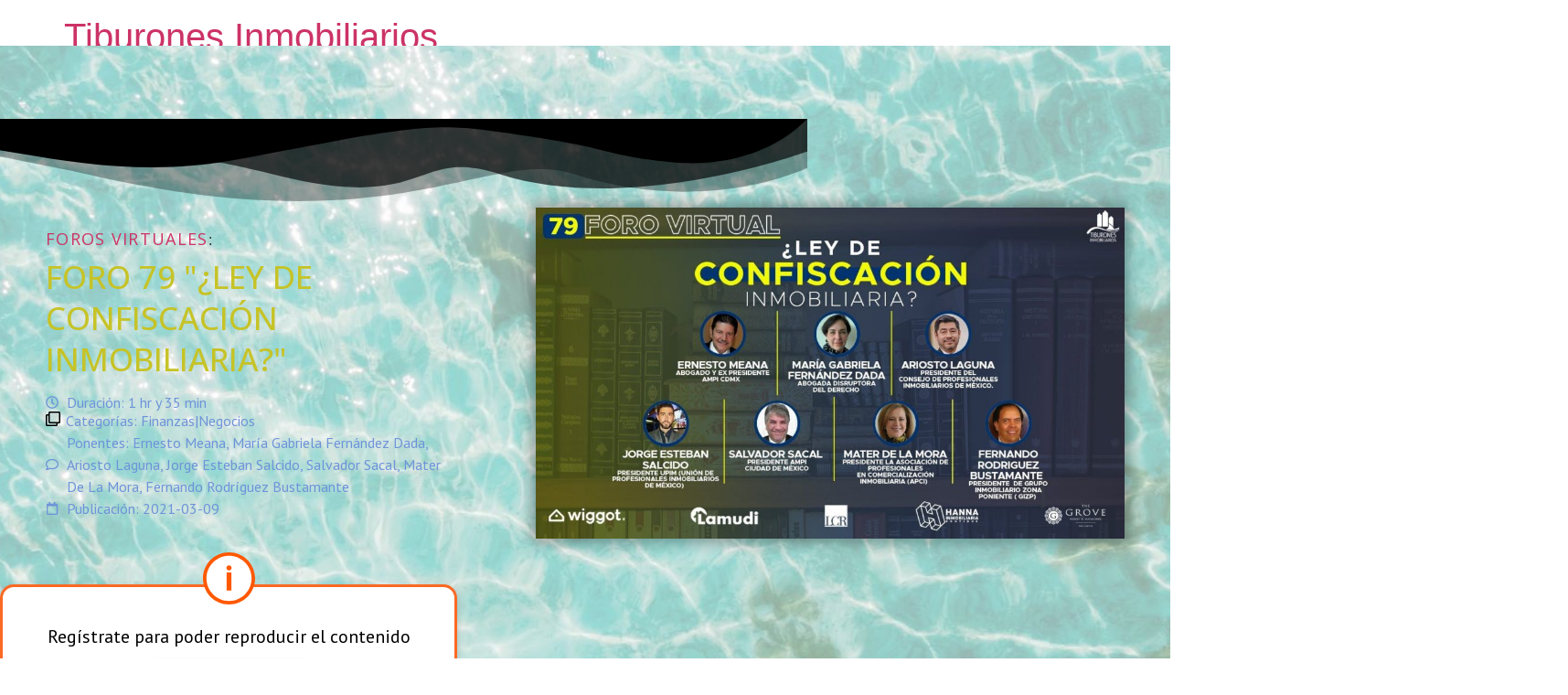

--- FILE ---
content_type: text/css
request_url: https://tiburonesinmobiliarios.com/wp-content/uploads/elementor/css/post-6.css?ver=1769150698
body_size: 88
content:
.elementor-kit-6{--e-global-color-primary:#000000;--e-global-color-secondary:#0041BC;--e-global-color-text:#000000;--e-global-color-accent:#C6C328;--e-global-color-0bbb0ee:#EEF3F8;--e-global-color-d3137da:#ACAFC1;--e-global-color-b80bfd5:#FFFFFF;--e-global-color-4d35dc1:#818181;--e-global-color-a6a47da:#082C5C;--e-global-color-c0f7b31:#07ABFF;--e-global-color-cf31d6c:#B4E71D;--e-global-typography-primary-font-family:"Open Sans";--e-global-typography-primary-font-size:60px;--e-global-typography-primary-font-weight:700;--e-global-typography-secondary-font-family:"Open Sans";--e-global-typography-secondary-font-size:40px;--e-global-typography-secondary-font-weight:500;--e-global-typography-text-font-family:"PT Sans";--e-global-typography-text-font-size:25px;--e-global-typography-text-font-weight:400;--e-global-typography-accent-font-family:"Open Sans";--e-global-typography-accent-font-size:50px;--e-global-typography-accent-font-weight:700;}.elementor-section.elementor-section-boxed > .elementor-container{max-width:1140px;}.e-con{--container-max-width:1140px;}.elementor-widget:not(:last-child){--kit-widget-spacing:20px;}.elementor-element{--widgets-spacing:20px 20px;--widgets-spacing-row:20px;--widgets-spacing-column:20px;}{}h1.entry-title{display:var(--page-title-display);}.site-header .site-branding{flex-direction:column;align-items:stretch;}.site-header{padding-inline-end:0px;padding-inline-start:0px;}.site-footer .site-branding{flex-direction:column;align-items:stretch;}@media(max-width:1024px){.elementor-section.elementor-section-boxed > .elementor-container{max-width:1024px;}.e-con{--container-max-width:1024px;}}@media(max-width:767px){.elementor-section.elementor-section-boxed > .elementor-container{max-width:767px;}.e-con{--container-max-width:767px;}}

--- FILE ---
content_type: text/css
request_url: https://tiburonesinmobiliarios.com/wp-content/uploads/elementor/css/post-2278.css?ver=1769150711
body_size: 2771
content:
.elementor-2278 .elementor-element.elementor-element-b1a4668 .elementor-repeater-item-b173a43.jet-parallax-section__layout .jet-parallax-section__image{background-size:auto;}.elementor-bc-flex-widget .elementor-2278 .elementor-element.elementor-element-71a7ae7.elementor-column .elementor-widget-wrap{align-items:center;}.elementor-2278 .elementor-element.elementor-element-71a7ae7.elementor-column.elementor-element[data-element_type="column"] > .elementor-widget-wrap.elementor-element-populated{align-content:center;align-items:center;}.elementor-2278 .elementor-element.elementor-element-71a7ae7 > .elementor-widget-wrap > .elementor-widget:not(.elementor-widget__width-auto):not(.elementor-widget__width-initial):not(:last-child):not(.elementor-absolute){--kit-widget-spacing:5px;}.elementor-2278 .elementor-element.elementor-element-71a7ae7 > .elementor-element-populated{margin:0px 0px 0px 0px;--e-column-margin-right:0px;--e-column-margin-left:0px;padding:0px 0100px 0px 0px;}.elementor-2278 .elementor-element.elementor-element-71a7ae7{z-index:2;}.elementor-2278 .elementor-element.elementor-element-b6661c2 .jet-listing-dynamic-terms{text-align:left;}.elementor-2278 .elementor-element.elementor-element-b6661c2 .jet-listing-dynamic-terms__link{font-family:"Open Sans", Sans-serif;font-size:18px;text-transform:uppercase;letter-spacing:1.3px;}.elementor-2278 .elementor-element.elementor-element-b5ab73c{margin:0px 0px calc(var(--kit-widget-spacing, 0px) + 8px) 0px;}.elementor-2278 .elementor-element.elementor-element-b5ab73c .jet-listing-dynamic-field__content{color:var( --e-global-color-accent );font-family:"Open Sans", Sans-serif;font-size:35px;font-weight:500;line-height:1.3em;text-align:left;}.elementor-2278 .elementor-element.elementor-element-b5ab73c .jet-listing-dynamic-field .jet-listing-dynamic-field__inline-wrap{width:auto;}.elementor-2278 .elementor-element.elementor-element-b5ab73c .jet-listing-dynamic-field .jet-listing-dynamic-field__content{width:auto;}.elementor-2278 .elementor-element.elementor-element-b5ab73c .jet-listing-dynamic-field{justify-content:flex-start;}.elementor-2278 .elementor-element.elementor-element-b2f44f7 .jet-listing-dynamic-field__content{font-size:16px;font-weight:400;text-align:left;}.elementor-2278 .elementor-element.elementor-element-b2f44f7 .jet-listing-dynamic-field .jet-listing-dynamic-field__inline-wrap{width:auto;}.elementor-2278 .elementor-element.elementor-element-b2f44f7 .jet-listing-dynamic-field .jet-listing-dynamic-field__content{width:auto;}.elementor-2278 .elementor-element.elementor-element-b2f44f7 .jet-listing-dynamic-field{justify-content:flex-start;}.elementor-widget-icon-list .elementor-icon-list-item:not(:last-child):after{border-color:var( --e-global-color-text );}.elementor-widget-icon-list .elementor-icon-list-icon i{color:var( --e-global-color-primary );}.elementor-widget-icon-list .elementor-icon-list-icon svg{fill:var( --e-global-color-primary );}.elementor-widget-icon-list .elementor-icon-list-item > .elementor-icon-list-text, .elementor-widget-icon-list .elementor-icon-list-item > a{font-family:var( --e-global-typography-text-font-family ), Sans-serif;font-size:var( --e-global-typography-text-font-size );font-weight:var( --e-global-typography-text-font-weight );}.elementor-widget-icon-list .elementor-icon-list-text{color:var( --e-global-color-secondary );}.elementor-2278 .elementor-element.elementor-element-87c9b4f .elementor-icon-list-icon i{color:#6E93D9;transition:color 0.3s;}.elementor-2278 .elementor-element.elementor-element-87c9b4f .elementor-icon-list-icon svg{fill:#6E93D9;transition:fill 0.3s;}.elementor-2278 .elementor-element.elementor-element-87c9b4f{--e-icon-list-icon-size:14px;--icon-vertical-offset:0px;}.elementor-2278 .elementor-element.elementor-element-87c9b4f .elementor-icon-list-item > .elementor-icon-list-text, .elementor-2278 .elementor-element.elementor-element-87c9b4f .elementor-icon-list-item > a{font-family:"PT Sans", Sans-serif;font-size:16px;font-weight:100;}.elementor-2278 .elementor-element.elementor-element-87c9b4f .elementor-icon-list-text{color:#6E93D9;transition:color 0.3s;}.elementor-2278 .elementor-element.elementor-element-e169e1c > .elementor-widget-container{margin:-9px 0px -6px 0px;}.elementor-2278 .elementor-element.elementor-element-e169e1c .jet-listing-dynamic-terms{text-align:left;}.elementor-2278 .elementor-element.elementor-element-e169e1c .jet-listing-dynamic-terms__icon{color:#6E93D9;font-size:16px;}.elementor-2278 .elementor-element.elementor-element-e169e1c .jet-listing-dynamic-terms__icon :is(svg, path){fill:#6E93D9;}body:not(.rtl) .elementor-2278 .elementor-element.elementor-element-e169e1c .jet-listing-dynamic-terms__icon{margin-right:6px;}body.rtl .elementor-2278 .elementor-element.elementor-element-e169e1c .jet-listing-dynamic-terms__icon{margin-left:6px;}.elementor-2278 .elementor-element.elementor-element-e169e1c .jet-listing-dynamic-terms__link{font-family:"PT Sans", Sans-serif;font-size:16px;font-weight:400;color:#6E93D9;}.elementor-2278 .elementor-element.elementor-element-e169e1c .jet-listing-dynamic-terms__delimiter{color:#6E93D9;}.elementor-2278 .elementor-element.elementor-element-e169e1c .jet-listing-dynamic-terms__prefix{font-family:"PT Sans", Sans-serif;font-size:16px;font-weight:400;color:#6E93D9;}.elementor-2278 .elementor-element.elementor-element-a907f2e .elementor-icon-list-icon i{color:#6E93D9;transition:color 0.3s;}.elementor-2278 .elementor-element.elementor-element-a907f2e .elementor-icon-list-icon svg{fill:#6E93D9;transition:fill 0.3s;}.elementor-2278 .elementor-element.elementor-element-a907f2e{--e-icon-list-icon-size:14px;--icon-vertical-offset:0px;}.elementor-2278 .elementor-element.elementor-element-a907f2e .elementor-icon-list-item > .elementor-icon-list-text, .elementor-2278 .elementor-element.elementor-element-a907f2e .elementor-icon-list-item > a{font-family:"PT Sans", Sans-serif;font-size:16px;font-weight:100;}.elementor-2278 .elementor-element.elementor-element-a907f2e .elementor-icon-list-text{color:#6E93D9;transition:color 0.3s;}.elementor-2278 .elementor-element.elementor-element-8c5fc55 .elementor-repeater-item-e4169b9.jet-parallax-section__layout .jet-parallax-section__image{background-size:auto;}.elementor-2278 .elementor-element.elementor-element-eb61697 > .elementor-element-populated{margin:0px 0px 0px 0px;--e-column-margin-right:0px;--e-column-margin-left:0px;padding:0px 0px 0px 0px;}.elementor-2278 .elementor-element.elementor-element-d717cd4 .jet-listing-dynamic-link__link{align-self:flex-start;font-family:"Open Sans", Sans-serif;font-size:17px;text-decoration:underline;color:var( --e-global-color-accent );flex-direction:row;}.elementor-2278 .elementor-element.elementor-element-d717cd4 .jet-listing-dynamic-link__link:hover{color:#FFFFFF;}.elementor-2278 .elementor-element.elementor-element-d717cd4 .jet-listing-dynamic-link__link.in-store{color:var( --e-global-color-accent );}.elementor-2278 .elementor-element.elementor-element-d717cd4 .jet-listing-dynamic-link__icon{order:3;}body:not(.rtl) .elementor-2278 .elementor-element.elementor-element-d717cd4 .jet-listing-dynamic-link__icon{margin-left:7px;}body.rtl .elementor-2278 .elementor-element.elementor-element-d717cd4 .jet-listing-dynamic-link__icon{margin-right:7px;}.elementor-2278 .elementor-element.elementor-element-8c5fc55{padding:15px 0px 0px 0px;}.elementor-2278 .elementor-element.elementor-element-6d4ffad .elementor-repeater-item-e4169b9.jet-parallax-section__layout .jet-parallax-section__image{background-size:auto;}.elementor-2278 .elementor-element.elementor-element-dfc0252 > .elementor-element-populated{margin:0px 0px 0px 0px;--e-column-margin-right:0px;--e-column-margin-left:0px;padding:0px 0px 0px 0px;}.elementor-2278 .elementor-element.elementor-element-6d4ffad{padding:15px 0px 0px 0px;}.elementor-widget-image .widget-image-caption{color:var( --e-global-color-text );font-family:var( --e-global-typography-text-font-family ), Sans-serif;font-size:var( --e-global-typography-text-font-size );font-weight:var( --e-global-typography-text-font-weight );}.elementor-2278 .elementor-element.elementor-element-95009ee img{box-shadow:0px 0px 13px 5px rgba(0, 0, 0, 0.3);}.elementor-2278 .elementor-element.elementor-element-4e08132{margin:0px 0px calc(var(--kit-widget-spacing, 0px) + 0px) 0px;}.elementor-2278 .elementor-element.elementor-element-4e08132 .elementor-wrapper{--video-aspect-ratio:1.77777;}.elementor-2278 .elementor-element.elementor-element-b1a4668:not(.elementor-motion-effects-element-type-background), .elementor-2278 .elementor-element.elementor-element-b1a4668 > .elementor-motion-effects-container > .elementor-motion-effects-layer{background-color:#093589;background-image:url("https://tiburonesinmobiliarios.com/wp-content/uploads/fondo-mar-tiburon-1.jpg");background-position:center center;}.elementor-2278 .elementor-element.elementor-element-b1a4668 > .elementor-background-overlay{background-color:transparent;background-image:linear-gradient(90deg, #0D2E79 33%, #188BFD 94%);opacity:1;mix-blend-mode:multiply;transition:background 0.3s, border-radius 0.3s, opacity 0.3s;}.elementor-2278 .elementor-element.elementor-element-b1a4668{transition:background 0.3s, border 0.3s, border-radius 0.3s, box-shadow 0.3s;margin-top:-30px;margin-bottom:0px;padding:80px 50px 160px 50px;}.elementor-2278 .elementor-element.elementor-element-b1a4668 > .elementor-shape-bottom svg{width:calc(141% + 1.3px);height:90px;transform:translateX(-50%) rotateY(180deg);}.elementor-2278 .elementor-element.elementor-element-b1a4668 > .elementor-shape-bottom{z-index:2;pointer-events:none;}.elementor-2278 .elementor-element.elementor-element-34357d9:not(.elementor-motion-effects-element-type-background) > .elementor-widget-wrap, .elementor-2278 .elementor-element.elementor-element-34357d9 > .elementor-widget-wrap > .elementor-motion-effects-container > .elementor-motion-effects-layer{background-color:var( --e-global-color-b80bfd5 );}.elementor-2278 .elementor-element.elementor-element-34357d9 > .elementor-widget-wrap > .elementor-widget:not(.elementor-widget__width-auto):not(.elementor-widget__width-initial):not(:last-child):not(.elementor-absolute){--kit-widget-spacing:0px;}.elementor-2278 .elementor-element.elementor-element-34357d9 > .elementor-element-populated{border-style:solid;border-color:#FB6923;box-shadow:0px 3px 12px -3px rgba(0, 0, 0, 0.3);transition:background 0.3s, border 0.3s, border-radius 0.3s, box-shadow 0.3s;padding:0px 0px 30px 0px;}.elementor-2278 .elementor-element.elementor-element-34357d9 > .elementor-element-populated, .elementor-2278 .elementor-element.elementor-element-34357d9 > .elementor-element-populated > .elementor-background-overlay, .elementor-2278 .elementor-element.elementor-element-34357d9 > .elementor-background-slideshow{border-radius:15px 15px 15px 15px;}.elementor-2278 .elementor-element.elementor-element-34357d9 > .elementor-element-populated > .elementor-background-overlay{transition:background 0.3s, border-radius 0.3s, opacity 0.3s;}.elementor-2278 .elementor-element.elementor-element-89634ce{margin:-38px 0px calc(var(--kit-widget-spacing, 0px) + 0px) 0px;padding:0px 0px 20px 0px;}.elementor-widget-text-editor{font-family:var( --e-global-typography-text-font-family ), Sans-serif;font-size:var( --e-global-typography-text-font-size );font-weight:var( --e-global-typography-text-font-weight );color:var( --e-global-color-text );}.elementor-widget-text-editor.elementor-drop-cap-view-stacked .elementor-drop-cap{background-color:var( --e-global-color-primary );}.elementor-widget-text-editor.elementor-drop-cap-view-framed .elementor-drop-cap, .elementor-widget-text-editor.elementor-drop-cap-view-default .elementor-drop-cap{color:var( --e-global-color-primary );border-color:var( --e-global-color-primary );}.elementor-2278 .elementor-element.elementor-element-9a7809b{text-align:center;font-family:"PT Sans", Sans-serif;font-size:20px;font-weight:400;}.elementor-widget-button .elementor-button{background-color:var( --e-global-color-accent );font-family:var( --e-global-typography-accent-font-family ), Sans-serif;font-size:var( --e-global-typography-accent-font-size );font-weight:var( --e-global-typography-accent-font-weight );}.elementor-2278 .elementor-element.elementor-element-a1ab45b .elementor-button{background-color:var( --e-global-color-secondary );font-family:"Open Sans", Sans-serif;font-size:17px;font-weight:500;letter-spacing:0.8px;box-shadow:0px 3px 10px 1px rgba(1.6783288043478244, 13.199728076264174, 33.75, 0.43);border-radius:10px 10px 10px 10px;}.elementor-2278 .elementor-element.elementor-element-b39f073 > .elementor-container{max-width:500px;}.elementor-2278 .elementor-element.elementor-element-b39f073{margin-top:-110px;margin-bottom:0px;z-index:2;}.elementor-2278 .elementor-element.elementor-element-08c7351 .elementor-repeater-item-2172c35.jet-parallax-section__layout .jet-parallax-section__image{background-size:auto;}.elementor-2278 .elementor-element.elementor-element-0f41dac > .elementor-widget-wrap > .elementor-widget:not(.elementor-widget__width-auto):not(.elementor-widget__width-initial):not(:last-child):not(.elementor-absolute){--kit-widget-spacing:0px;}.elementor-widget-heading .elementor-heading-title{font-family:var( --e-global-typography-primary-font-family ), Sans-serif;font-size:var( --e-global-typography-primary-font-size );font-weight:var( --e-global-typography-primary-font-weight );color:var( --e-global-color-primary );}.elementor-2278 .elementor-element.elementor-element-9827e20 .elementor-heading-title{font-family:"Open Sans", Sans-serif;font-size:18px;font-weight:700;}.elementor-2278 .elementor-element.elementor-element-3b61baf > .jet-listing-grid > .jet-listing-grid__items{--columns:5;}.elementor-2278 .elementor-element.elementor-element-3b61baf{margin:10px 0px calc(var(--kit-widget-spacing, 0px) + 0px) 0px;padding:0px 0px 0px 0px;}:is( .elementor-2278 .elementor-element.elementor-element-3b61baf > .jet-listing-grid > .jet-listing-grid__items, .elementor-2278 .elementor-element.elementor-element-3b61baf > .jet-listing-grid > .jet-listing-grid__slider > .jet-listing-grid__items > .slick-list > .slick-track, .elementor-2278 .elementor-element.elementor-element-3b61baf > .jet-listing-grid > .jet-listing-grid__scroll-slider > .jet-listing-grid__items ) > .jet-listing-grid__item{padding-left:calc(17px / 2);padding-right:calc(17px / 2);}:is( .elementor-2278 .elementor-element.elementor-element-3b61baf > .jet-listing-grid, .elementor-2278 .elementor-element.elementor-element-3b61baf > .jet-listing-grid > .jet-listing-grid__slider, .elementor-2278 .elementor-element.elementor-element-3b61baf > .jet-listing-grid > .jet-listing-grid__scroll-slider ) > .jet-listing-grid__items{margin-left:calc( 17px / -2);margin-right:calc( 17px / -2);width:calc(100% + 17px);}.elementor-2278 .elementor-element.elementor-element-08c7351 > .elementor-container{max-width:1600px;}.elementor-2278 .elementor-element.elementor-element-08c7351{padding:50px 0px 0px 0px;}.elementor-2278 .elementor-element.elementor-element-038f033 > .elementor-container{max-width:1600px;}.elementor-2278 .elementor-element.elementor-element-038f033 > .elementor-background-overlay{opacity:0.5;}.elementor-2278 .elementor-element.elementor-element-038f033{margin-top:0px;margin-bottom:0px;padding:0px 0px 0px 0px;}.elementor-widget-divider{--divider-color:var( --e-global-color-secondary );}.elementor-widget-divider .elementor-divider__text{color:var( --e-global-color-secondary );font-family:var( --e-global-typography-secondary-font-family ), Sans-serif;font-size:var( --e-global-typography-secondary-font-size );font-weight:var( --e-global-typography-secondary-font-weight );}.elementor-widget-divider.elementor-view-stacked .elementor-icon{background-color:var( --e-global-color-secondary );}.elementor-widget-divider.elementor-view-framed .elementor-icon, .elementor-widget-divider.elementor-view-default .elementor-icon{color:var( --e-global-color-secondary );border-color:var( --e-global-color-secondary );}.elementor-widget-divider.elementor-view-framed .elementor-icon, .elementor-widget-divider.elementor-view-default .elementor-icon svg{fill:var( --e-global-color-secondary );}.elementor-2278 .elementor-element.elementor-element-84a6e75{--divider-border-style:solid;--divider-color:#ACAFC15E;--divider-border-width:2px;}.elementor-2278 .elementor-element.elementor-element-84a6e75 .elementor-divider-separator{width:100%;}.elementor-2278 .elementor-element.elementor-element-84a6e75 .elementor-divider{padding-block-start:15px;padding-block-end:15px;}.elementor-2278 .elementor-element.elementor-element-9e1d194 > .jet-listing-grid > .jet-listing-grid__items{--columns:1;}.elementor-2278 .elementor-element.elementor-element-9e1d194{margin:0px 0px calc(var(--kit-widget-spacing, 0px) + 0px) 0px;padding:0px 0px 0px 0px;}.elementor-2278 .elementor-element.elementor-element-e69989e{--divider-border-style:solid;--divider-color:#ACAFC15E;--divider-border-width:2px;}.elementor-2278 .elementor-element.elementor-element-e69989e .elementor-divider-separator{width:100%;}.elementor-2278 .elementor-element.elementor-element-e69989e .elementor-divider{padding-block-start:15px;padding-block-end:15px;}.elementor-2278 .elementor-element.elementor-element-e10cff7 .elementor-repeater-item-2172c35.jet-parallax-section__layout .jet-parallax-section__image{background-size:auto;}.elementor-2278 .elementor-element.elementor-element-0743546 > .elementor-widget-wrap > .elementor-widget:not(.elementor-widget__width-auto):not(.elementor-widget__width-initial):not(:last-child):not(.elementor-absolute){--kit-widget-spacing:0px;}.elementor-2278 .elementor-element.elementor-element-f476530{margin:20px 0px calc(var(--kit-widget-spacing, 0px) + 0px) 0px;padding:0px 0px 0px 0px;text-align:center;}.elementor-2278 .elementor-element.elementor-element-f476530 .elementor-heading-title{font-family:"Open Sans", Sans-serif;font-size:25px;font-weight:700;}.elementor-2278 .elementor-element.elementor-element-8e5a1bf{padding:10px 0px 0px 0px;text-align:center;font-family:"PT Sans", Sans-serif;font-size:16px;font-weight:400;}.elementor-2278 .elementor-element.elementor-element-8b7662d > .jet-listing-grid > .jet-listing-grid__items{--columns:4;}.elementor-2278 .elementor-element.elementor-element-5dd525c .elementor-button{background-color:#FFFFFF00;font-family:"Open Sans", Sans-serif;font-size:18px;font-weight:600;text-decoration:underline;letter-spacing:0px;fill:var( --e-global-color-secondary );color:var( --e-global-color-secondary );border-radius:10px 10px 10px 10px;padding:20px 25px 20px 25px;}.elementor-2278 .elementor-element.elementor-element-5dd525c{margin:0px 0px calc(var(--kit-widget-spacing, 0px) + 0px) 0px;}.elementor-2278 .elementor-element.elementor-element-5dd525c .elementor-button-content-wrapper{flex-direction:row-reverse;}.elementor-2278 .elementor-element.elementor-element-5dd525c .elementor-button .elementor-button-content-wrapper{gap:10px;}.elementor-2278 .elementor-element.elementor-element-e10cff7 > .elementor-container{max-width:1600px;}.elementor-2278 .elementor-element.elementor-element-e10cff7{padding:0px 0px 60px 0px;}@media(min-width:768px){.elementor-2278 .elementor-element.elementor-element-71a7ae7{width:45.385%;}.elementor-2278 .elementor-element.elementor-element-b24dea9{width:54.581%;}}@media(max-width:1024px) and (min-width:768px){.elementor-2278 .elementor-element.elementor-element-71a7ae7{width:100%;}.elementor-2278 .elementor-element.elementor-element-b24dea9{width:100%;}}@media(max-width:1024px){.elementor-2278 .elementor-element.elementor-element-71a7ae7 > .elementor-element-populated{margin:25px 0px 0px 0px;--e-column-margin-right:0px;--e-column-margin-left:0px;}.elementor-2278 .elementor-element.elementor-element-b5ab73c{margin:0px 0px calc(var(--kit-widget-spacing, 0px) + 5px) 0px;}.elementor-2278 .elementor-element.elementor-element-b5ab73c .jet-listing-dynamic-field__content{line-height:1.2em;}.elementor-2278 .elementor-element.elementor-element-b2f44f7{margin:0px 0px calc(var(--kit-widget-spacing, 0px) + 8px) 0px;}.elementor-widget-icon-list .elementor-icon-list-item > .elementor-icon-list-text, .elementor-widget-icon-list .elementor-icon-list-item > a{font-size:var( --e-global-typography-text-font-size );}.elementor-2278 .elementor-element.elementor-element-d717cd4 .jet-listing-dynamic-link__link{font-size:16px;letter-spacing:1.5px;}.elementor-widget-image .widget-image-caption{font-size:var( --e-global-typography-text-font-size );}.elementor-widget-text-editor{font-size:var( --e-global-typography-text-font-size );}.elementor-widget-button .elementor-button{font-size:var( --e-global-typography-accent-font-size );}.elementor-2278 .elementor-element.elementor-element-0f41dac > .elementor-element-populated{margin:0px 0px 0px 0px;--e-column-margin-right:0px;--e-column-margin-left:0px;padding:0px 0px 0px 0px;}.elementor-widget-heading .elementor-heading-title{font-size:var( --e-global-typography-primary-font-size );}.elementor-2278 .elementor-element.elementor-element-9827e20{margin:0px 40px calc(var(--kit-widget-spacing, 0px) + 0px) 40px;}.elementor-2278 .elementor-element.elementor-element-3b61baf > .jet-listing-grid > .jet-listing-grid__items{--columns:1;}.elementor-2278 .elementor-element.elementor-element-3b61baf{margin:0px 0px calc(var(--kit-widget-spacing, 0px) + 0px) 34px;padding:0px 0px 0px 0px;}:is( .elementor-2278 .elementor-element.elementor-element-3b61baf > .jet-listing-grid > .jet-listing-grid__items, .elementor-2278 .elementor-element.elementor-element-3b61baf > .jet-listing-grid > .jet-listing-grid__slider > .jet-listing-grid__items > .slick-list > .slick-track, .elementor-2278 .elementor-element.elementor-element-3b61baf > .jet-listing-grid > .jet-listing-grid__scroll-slider > .jet-listing-grid__items ) > .jet-listing-grid__item{padding-left:calc(20px / 2);padding-right:calc(20px / 2);padding-top:calc(13px / 2);padding-bottom:calc(13px / 2);}:is( .elementor-2278 .elementor-element.elementor-element-3b61baf > .jet-listing-grid, .elementor-2278 .elementor-element.elementor-element-3b61baf > .jet-listing-grid > .jet-listing-grid__slider, .elementor-2278 .elementor-element.elementor-element-3b61baf > .jet-listing-grid > .jet-listing-grid__scroll-slider ) > .jet-listing-grid__items{margin-left:calc( 20px / -2);margin-right:calc( 20px / -2);width:calc(100% + 20px);}:is( .elementor-2278 .elementor-element.elementor-element-3b61baf > .jet-listing-grid, .elementor-2278 .elementor-element.elementor-element-3b61baf > .jet-listing-grid > .jet-listing-grid__slider, .elementor-2278 .elementor-element.elementor-element-3b61baf > .jet-listing-grid > .jet-listing-grid__scroll-slider ) > .jet-listing-grid__items.grid-collapse-gap{margin-top:calc( 13px / -2);margin-bottom:calc( 13px / -2);}.elementor-2278 .elementor-element.elementor-element-038f033{margin-top:20px;margin-bottom:20px;padding:0px 0px 0px 0px;}.elementor-2278 .elementor-element.elementor-element-3abaaea > .elementor-element-populated{margin:0px 0px 0px 0px;--e-column-margin-right:0px;--e-column-margin-left:0px;padding:0px 0px 0px 0px;}.elementor-widget-divider .elementor-divider__text{font-size:var( --e-global-typography-secondary-font-size );}.elementor-2278 .elementor-element.elementor-element-84a6e75 .elementor-divider-separator{width:90%;margin:0 auto;margin-center:0;}.elementor-2278 .elementor-element.elementor-element-84a6e75 .elementor-divider{text-align:center;}.elementor-2278 .elementor-element.elementor-element-9e1d194 > .jet-listing-grid > .jet-listing-grid__items{--columns:1;}.elementor-2278 .elementor-element.elementor-element-9e1d194{margin:-10px 0px calc(var(--kit-widget-spacing, 0px) + -10px) 0px;padding:0px 0px 0px 0px;}.elementor-2278 .elementor-element.elementor-element-e69989e .elementor-divider-separator{width:90%;margin:0 auto;margin-center:0;}.elementor-2278 .elementor-element.elementor-element-e69989e .elementor-divider{text-align:center;}.elementor-2278 .elementor-element.elementor-element-8b7662d > .jet-listing-grid > .jet-listing-grid__items{--columns:1;}.elementor-2278 .elementor-element.elementor-element-8b7662d{margin:-10px -10px calc(var(--kit-widget-spacing, 0px) + -10px) -10px;padding:0px 0px 0px 0px;}:is( .elementor-2278 .elementor-element.elementor-element-8b7662d > .jet-listing-grid > .jet-listing-grid__items, .elementor-2278 .elementor-element.elementor-element-8b7662d > .jet-listing-grid > .jet-listing-grid__slider > .jet-listing-grid__items > .slick-list > .slick-track, .elementor-2278 .elementor-element.elementor-element-8b7662d > .jet-listing-grid > .jet-listing-grid__scroll-slider > .jet-listing-grid__items ) > .jet-listing-grid__item{padding-left:calc(0px / 2);padding-right:calc(0px / 2);padding-top:calc(3px / 2);padding-bottom:calc(3px / 2);}:is( .elementor-2278 .elementor-element.elementor-element-8b7662d > .jet-listing-grid, .elementor-2278 .elementor-element.elementor-element-8b7662d > .jet-listing-grid > .jet-listing-grid__slider, .elementor-2278 .elementor-element.elementor-element-8b7662d > .jet-listing-grid > .jet-listing-grid__scroll-slider ) > .jet-listing-grid__items{margin-left:calc( 0px / -2);margin-right:calc( 0px / -2);width:calc(100% + 0px);}:is( .elementor-2278 .elementor-element.elementor-element-8b7662d > .jet-listing-grid, .elementor-2278 .elementor-element.elementor-element-8b7662d > .jet-listing-grid > .jet-listing-grid__slider, .elementor-2278 .elementor-element.elementor-element-8b7662d > .jet-listing-grid > .jet-listing-grid__scroll-slider ) > .jet-listing-grid__items.grid-collapse-gap{margin-top:calc( 3px / -2);margin-bottom:calc( 3px / -2);}}@media(max-width:767px){.elementor-2278 .elementor-element.elementor-element-71a7ae7 > .elementor-element-populated{padding:11px 0px 0px 0px;}.elementor-2278 .elementor-element.elementor-element-b6661c2 > .elementor-widget-container{margin:0px 0px -8px 0px;padding:0px 0px 0px 0px;}.elementor-2278 .elementor-element.elementor-element-b6661c2 .jet-listing-dynamic-terms__link{font-size:12px;}.elementor-2278 .elementor-element.elementor-element-b6661c2 .jet-listing-dynamic-terms__suffix{font-size:14px;}.elementor-2278 .elementor-element.elementor-element-b5ab73c .jet-listing-dynamic-field__content{font-size:22px;line-height:1.3em;letter-spacing:0px;word-spacing:0.2em;}.elementor-2278 .elementor-element.elementor-element-b2f44f7 .jet-listing-dynamic-field__content{font-size:14px;}.elementor-widget-icon-list .elementor-icon-list-item > .elementor-icon-list-text, .elementor-widget-icon-list .elementor-icon-list-item > a{font-size:var( --e-global-typography-text-font-size );}.elementor-2278 .elementor-element.elementor-element-87c9b4f .elementor-icon-list-item > .elementor-icon-list-text, .elementor-2278 .elementor-element.elementor-element-87c9b4f .elementor-icon-list-item > a{font-size:14px;}.elementor-2278 .elementor-element.elementor-element-e169e1c > .elementor-widget-container{margin:-12px 0px -6px 0px;}.elementor-2278 .elementor-element.elementor-element-e169e1c .jet-listing-dynamic-terms__icon{font-size:14px;}.elementor-2278 .elementor-element.elementor-element-e169e1c .jet-listing-dynamic-terms__link{font-size:14px;}.elementor-2278 .elementor-element.elementor-element-e169e1c .jet-listing-dynamic-terms__prefix{font-size:14px;}.elementor-2278 .elementor-element.elementor-element-a907f2e .elementor-icon-list-item > .elementor-icon-list-text, .elementor-2278 .elementor-element.elementor-element-a907f2e .elementor-icon-list-item > a{font-size:14px;}.elementor-2278 .elementor-element.elementor-element-eb61697 > .elementor-element-populated{margin:0px 0px 0px 0px;--e-column-margin-right:0px;--e-column-margin-left:0px;padding:0px 0px 7px 0px;}.elementor-2278 .elementor-element.elementor-element-d717cd4 .jet-listing-dynamic-link__link{font-size:15px;}.elementor-2278 .elementor-element.elementor-element-8c5fc55{padding:7px 0px 0px 0px;}.elementor-bc-flex-widget .elementor-2278 .elementor-element.elementor-element-dfc0252.elementor-column .elementor-widget-wrap{align-items:center;}.elementor-2278 .elementor-element.elementor-element-dfc0252.elementor-column.elementor-element[data-element_type="column"] > .elementor-widget-wrap.elementor-element-populated{align-content:center;align-items:center;}.elementor-2278 .elementor-element.elementor-element-dfc0252 > .elementor-widget-wrap > .elementor-widget:not(.elementor-widget__width-auto):not(.elementor-widget__width-initial):not(:last-child):not(.elementor-absolute){--kit-widget-spacing:20px;}.elementor-2278 .elementor-element.elementor-element-dfc0252 > .elementor-element-populated{margin:0px 0px 0px 0px;--e-column-margin-right:0px;--e-column-margin-left:0px;padding:0px 0px 7px 0px;}.elementor-2278 .elementor-element.elementor-element-6d4ffad{padding:5px 0px 0px 0px;}.elementor-widget-image .widget-image-caption{font-size:var( --e-global-typography-text-font-size );}.elementor-2278 .elementor-element.elementor-element-b1a4668 > .elementor-shape-bottom svg{width:calc(227% + 1.3px);height:48px;}.elementor-2278 .elementor-element.elementor-element-b1a4668{padding:45px 20px 90px 20px;}.elementor-2278 .elementor-element.elementor-element-34357d9 > .elementor-element-populated{padding:5px 5px 16px 5px;}.elementor-2278 .elementor-element.elementor-element-89634ce{margin:-27px 0px calc(var(--kit-widget-spacing, 0px) + -10px) 0px;}.elementor-2278 .elementor-element.elementor-element-89634ce img{width:13%;}.elementor-widget-text-editor{font-size:var( --e-global-typography-text-font-size );}.elementor-2278 .elementor-element.elementor-element-9a7809b{font-size:12px;}.elementor-widget-button .elementor-button{font-size:var( --e-global-typography-accent-font-size );}.elementor-2278 .elementor-element.elementor-element-a1ab45b .elementor-button{font-size:11px;}.elementor-2278 .elementor-element.elementor-element-b39f073 > .elementor-container{max-width:500px;}.elementor-2278 .elementor-element.elementor-element-b39f073{margin-top:-74px;margin-bottom:0px;padding:24px 30px 24px 30px;z-index:2;}.elementor-2278 .elementor-element.elementor-element-0f41dac > .elementor-element-populated{margin:0px 0px 0px 10px;--e-column-margin-right:0px;--e-column-margin-left:10px;padding:0px 0px 0px 0px;}.elementor-widget-heading .elementor-heading-title{font-size:var( --e-global-typography-primary-font-size );}.elementor-2278 .elementor-element.elementor-element-9827e20{margin:0px 0px calc(var(--kit-widget-spacing, 0px) + 20px) 0px;}.elementor-2278 .elementor-element.elementor-element-3b61baf > .jet-listing-grid > .jet-listing-grid__items{--columns:1;}.elementor-2278 .elementor-element.elementor-element-3b61baf{margin:0px 0px calc(var(--kit-widget-spacing, 0px) + 0px) 0px;}:is( .elementor-2278 .elementor-element.elementor-element-3b61baf > .jet-listing-grid > .jet-listing-grid__items, .elementor-2278 .elementor-element.elementor-element-3b61baf > .jet-listing-grid > .jet-listing-grid__slider > .jet-listing-grid__items > .slick-list > .slick-track, .elementor-2278 .elementor-element.elementor-element-3b61baf > .jet-listing-grid > .jet-listing-grid__scroll-slider > .jet-listing-grid__items ) > .jet-listing-grid__item{padding-left:calc(0px / 2);padding-right:calc(0px / 2);padding-top:calc(0px / 2);padding-bottom:calc(0px / 2);}:is( .elementor-2278 .elementor-element.elementor-element-3b61baf > .jet-listing-grid, .elementor-2278 .elementor-element.elementor-element-3b61baf > .jet-listing-grid > .jet-listing-grid__slider, .elementor-2278 .elementor-element.elementor-element-3b61baf > .jet-listing-grid > .jet-listing-grid__scroll-slider ) > .jet-listing-grid__items{margin-left:calc( 0px / -2);margin-right:calc( 0px / -2);width:calc(100% + 0px);}:is( .elementor-2278 .elementor-element.elementor-element-3b61baf > .jet-listing-grid, .elementor-2278 .elementor-element.elementor-element-3b61baf > .jet-listing-grid > .jet-listing-grid__slider, .elementor-2278 .elementor-element.elementor-element-3b61baf > .jet-listing-grid > .jet-listing-grid__scroll-slider ) > .jet-listing-grid__items.grid-collapse-gap{margin-top:calc( 0px / -2);margin-bottom:calc( 0px / -2);}.elementor-2278 .elementor-element.elementor-element-08c7351{margin-top:20px;margin-bottom:15px;padding:0px 0px 0px 0px;}.elementor-2278 .elementor-element.elementor-element-038f033{margin-top:8px;margin-bottom:8px;}.elementor-widget-divider .elementor-divider__text{font-size:var( --e-global-typography-secondary-font-size );}.elementor-2278 .elementor-element.elementor-element-9e1d194 > .jet-listing-grid > .jet-listing-grid__items{--columns:1;}.elementor-2278 .elementor-element.elementor-element-9e1d194{margin:-10px 0px calc(var(--kit-widget-spacing, 0px) + -10px) 0px;}.elementor-2278 .elementor-element.elementor-element-f476530{margin:40px 0px calc(var(--kit-widget-spacing, 0px) + 0px) 0px;}.elementor-2278 .elementor-element.elementor-element-f476530 .elementor-heading-title{font-size:20px;}.elementor-2278 .elementor-element.elementor-element-8e5a1bf{margin:0px 0px calc(var(--kit-widget-spacing, 0px) + 23px) 0px;font-size:15px;line-height:1.2em;}.elementor-2278 .elementor-element.elementor-element-8b7662d > .jet-listing-grid > .jet-listing-grid__items{--columns:1;}.elementor-2278 .elementor-element.elementor-element-8b7662d{margin:-10px -10px calc(var(--kit-widget-spacing, 0px) + -10px) -10px;}:is( .elementor-2278 .elementor-element.elementor-element-8b7662d > .jet-listing-grid > .jet-listing-grid__items, .elementor-2278 .elementor-element.elementor-element-8b7662d > .jet-listing-grid > .jet-listing-grid__slider > .jet-listing-grid__items > .slick-list > .slick-track, .elementor-2278 .elementor-element.elementor-element-8b7662d > .jet-listing-grid > .jet-listing-grid__scroll-slider > .jet-listing-grid__items ) > .jet-listing-grid__item{padding-left:calc(0px / 2);padding-right:calc(0px / 2);padding-top:calc(0px / 2);padding-bottom:calc(0px / 2);}:is( .elementor-2278 .elementor-element.elementor-element-8b7662d > .jet-listing-grid, .elementor-2278 .elementor-element.elementor-element-8b7662d > .jet-listing-grid > .jet-listing-grid__slider, .elementor-2278 .elementor-element.elementor-element-8b7662d > .jet-listing-grid > .jet-listing-grid__scroll-slider ) > .jet-listing-grid__items{margin-left:calc( 0px / -2);margin-right:calc( 0px / -2);width:calc(100% + 0px);}:is( .elementor-2278 .elementor-element.elementor-element-8b7662d > .jet-listing-grid, .elementor-2278 .elementor-element.elementor-element-8b7662d > .jet-listing-grid > .jet-listing-grid__slider, .elementor-2278 .elementor-element.elementor-element-8b7662d > .jet-listing-grid > .jet-listing-grid__scroll-slider ) > .jet-listing-grid__items.grid-collapse-gap{margin-top:calc( 0px / -2);margin-bottom:calc( 0px / -2);}.elementor-2278 .elementor-element.elementor-element-5dd525c .elementor-button{font-size:16px;}.elementor-2278 .elementor-element.elementor-element-e10cff7{padding:0px 0px 30px 0px;}}

--- FILE ---
content_type: text/css
request_url: https://tiburonesinmobiliarios.com/wp-content/uploads/elementor/css/post-64.css?ver=1769150711
body_size: 637
content:
.elementor-64 .elementor-element.elementor-element-f64cee6 .elementor-repeater-item-36ae4ca.jet-parallax-section__layout .jet-parallax-section__image{background-size:auto;}.elementor-64 .elementor-element.elementor-element-4be951f > .elementor-element-populated, .elementor-64 .elementor-element.elementor-element-4be951f > .elementor-element-populated > .elementor-background-overlay, .elementor-64 .elementor-element.elementor-element-4be951f > .elementor-background-slideshow{border-radius:20px 20px 20px 20px;}.elementor-64 .elementor-element.elementor-element-4be951f > .elementor-element-populated{transition:background 0.3s, border 0.3s, border-radius 0.3s, box-shadow 0.3s;}.elementor-64 .elementor-element.elementor-element-4be951f > .elementor-element-populated > .elementor-background-overlay{transition:background 0.3s, border-radius 0.3s, opacity 0.3s;}.elementor-64 .elementor-element.elementor-element-b06a001 .elementor-repeater-item-43ef4ba.jet-parallax-section__layout .jet-parallax-section__image{background-size:auto;}.elementor-64 .elementor-element.elementor-element-7411cf1:not(.elementor-motion-effects-element-type-background) > .elementor-widget-wrap, .elementor-64 .elementor-element.elementor-element-7411cf1 > .elementor-widget-wrap > .elementor-motion-effects-container > .elementor-motion-effects-layer{background-position:center center;background-size:cover;}.elementor-64 .elementor-element.elementor-element-7411cf1:hover > .elementor-element-populated >  .elementor-background-overlay{opacity:0.58;}.elementor-64 .elementor-element.elementor-element-7411cf1 > .elementor-element-populated, .elementor-64 .elementor-element.elementor-element-7411cf1 > .elementor-element-populated > .elementor-background-overlay, .elementor-64 .elementor-element.elementor-element-7411cf1 > .elementor-background-slideshow{border-radius:0px 0px 0px 0px;}.elementor-64 .elementor-element.elementor-element-7411cf1 > .elementor-element-populated{transition:background 0.3s, border 0.3s, border-radius 0.3s, box-shadow 0.3s;margin:0px 0px 0px 0px;--e-column-margin-right:0px;--e-column-margin-left:0px;padding:70px 0px 70px 0px;}.elementor-64 .elementor-element.elementor-element-7411cf1 > .elementor-element-populated > .elementor-background-overlay{transition:background 0.3s, border-radius 0.3s, opacity 0.3s;}.elementor-widget-divider{--divider-color:var( --e-global-color-secondary );}.elementor-widget-divider .elementor-divider__text{color:var( --e-global-color-secondary );font-family:var( --e-global-typography-secondary-font-family ), Sans-serif;font-size:var( --e-global-typography-secondary-font-size );font-weight:var( --e-global-typography-secondary-font-weight );}.elementor-widget-divider.elementor-view-stacked .elementor-icon{background-color:var( --e-global-color-secondary );}.elementor-widget-divider.elementor-view-framed .elementor-icon, .elementor-widget-divider.elementor-view-default .elementor-icon{color:var( --e-global-color-secondary );border-color:var( --e-global-color-secondary );}.elementor-widget-divider.elementor-view-framed .elementor-icon, .elementor-widget-divider.elementor-view-default .elementor-icon svg{fill:var( --e-global-color-secondary );}.elementor-64 .elementor-element.elementor-element-033a1f8{--divider-border-style:solid;--divider-color:#000;--divider-border-width:1px;}.elementor-64 .elementor-element.elementor-element-033a1f8 .elementor-divider-separator{width:0%;}.elementor-64 .elementor-element.elementor-element-033a1f8 .elementor-divider{padding-block-start:15px;padding-block-end:15px;}.elementor-64 .elementor-element.elementor-element-47d8b86 .elementor-repeater-item-43ef4ba.jet-parallax-section__layout .jet-parallax-section__image{background-size:auto;}.elementor-64 .elementor-element.elementor-element-18f950b > .elementor-widget-wrap > .elementor-widget:not(.elementor-widget__width-auto):not(.elementor-widget__width-initial):not(:last-child):not(.elementor-absolute){--kit-widget-spacing:0px;}.elementor-64 .elementor-element.elementor-element-18f950b > .elementor-element-populated, .elementor-64 .elementor-element.elementor-element-18f950b > .elementor-element-populated > .elementor-background-overlay, .elementor-64 .elementor-element.elementor-element-18f950b > .elementor-background-slideshow{border-radius:0px 0px 0px 0px;}.elementor-64 .elementor-element.elementor-element-18f950b > .elementor-element-populated{transition:background 0.3s, border 0.3s, border-radius 0.3s, box-shadow 0.3s;padding:0px 0px 0px 0px;}.elementor-64 .elementor-element.elementor-element-18f950b > .elementor-element-populated > .elementor-background-overlay{transition:background 0.3s, border-radius 0.3s, opacity 0.3s;}.elementor-64 .elementor-element.elementor-element-3bf5f8c{margin:15px 0px calc(var(--kit-widget-spacing, 0px) + 0px) 0px;padding:0px 0px 0px 0px;}.elementor-64 .elementor-element.elementor-element-3bf5f8c .jet-listing-dynamic-field__content{color:var( --e-global-color-primary );font-family:"Open Sans", Sans-serif;font-size:15px;font-weight:700;line-height:1.3em;text-align:left;}.elementor-64 .elementor-element.elementor-element-3bf5f8c .jet-listing-dynamic-field .jet-listing-dynamic-field__inline-wrap{width:auto;}.elementor-64 .elementor-element.elementor-element-3bf5f8c .jet-listing-dynamic-field .jet-listing-dynamic-field__content{width:auto;}.elementor-64 .elementor-element.elementor-element-3bf5f8c .jet-listing-dynamic-field{justify-content:flex-start;}.elementor-64 .elementor-element.elementor-element-9f34b60 .jet-listing-dynamic-field__content{font-size:15px;text-align:left;}.elementor-64 .elementor-element.elementor-element-9f34b60 .jet-listing-dynamic-field .jet-listing-dynamic-field__inline-wrap{width:auto;}.elementor-64 .elementor-element.elementor-element-9f34b60 .jet-listing-dynamic-field .jet-listing-dynamic-field__content{width:auto;}.elementor-64 .elementor-element.elementor-element-9f34b60 .jet-listing-dynamic-field{justify-content:flex-start;}.elementor-64 .elementor-element.elementor-element-9f34b60 .jet-listing-dynamic-field__icon{font-size:16px;}body:not(.rtl) .elementor-64 .elementor-element.elementor-element-9f34b60 .jet-listing-dynamic-field__icon{margin-right:4px;}body.rtl .elementor-64 .elementor-element.elementor-element-9f34b60 .jet-listing-dynamic-field__icon{margin-left:4px;}.elementor-64 .elementor-element.elementor-element-f64cee6 > .elementor-container{max-width:300px;}.elementor-64 .elementor-element.elementor-element-4be951f:not(.elementor-motion-effects-element-type-background) > .elementor-widget-wrap, .elementor-64 .elementor-element.elementor-element-4be951f > .elementor-widget-wrap > .elementor-motion-effects-container > .elementor-motion-effects-layer{background-position:center center;background-size:cover;}@media(max-width:1024px){.elementor-64 .elementor-element.elementor-element-7411cf1 > .elementor-element-populated, .elementor-64 .elementor-element.elementor-element-7411cf1 > .elementor-element-populated > .elementor-background-overlay, .elementor-64 .elementor-element.elementor-element-7411cf1 > .elementor-background-slideshow{border-radius:0px 0px 0px 0px;}.elementor-64 .elementor-element.elementor-element-7411cf1 > .elementor-element-populated{padding:60px 0px 70px 0px;}.elementor-widget-divider .elementor-divider__text{font-size:var( --e-global-typography-secondary-font-size );}.elementor-64 .elementor-element.elementor-element-18f950b > .elementor-element-populated, .elementor-64 .elementor-element.elementor-element-18f950b > .elementor-element-populated > .elementor-background-overlay, .elementor-64 .elementor-element.elementor-element-18f950b > .elementor-background-slideshow{border-radius:0px 0px 0px 0px;}.elementor-64 .elementor-element.elementor-element-18f950b > .elementor-element-populated{padding:0px 0px 0px 0px;}}@media(max-width:767px){.elementor-64 .elementor-element.elementor-element-4be951f > .elementor-element-populated, .elementor-64 .elementor-element.elementor-element-4be951f > .elementor-element-populated > .elementor-background-overlay, .elementor-64 .elementor-element.elementor-element-4be951f > .elementor-background-slideshow{border-radius:0px 0px 0px 0px;}.elementor-64 .elementor-element.elementor-element-4be951f > .elementor-element-populated{margin:8px 8px 8px 8px;--e-column-margin-right:8px;--e-column-margin-left:8px;}.elementor-64 .elementor-element.elementor-element-7411cf1:not(.elementor-motion-effects-element-type-background) > .elementor-widget-wrap, .elementor-64 .elementor-element.elementor-element-7411cf1 > .elementor-widget-wrap > .elementor-motion-effects-container > .elementor-motion-effects-layer{background-repeat:no-repeat;}.elementor-64 .elementor-element.elementor-element-7411cf1 > .elementor-element-populated, .elementor-64 .elementor-element.elementor-element-7411cf1 > .elementor-element-populated > .elementor-background-overlay, .elementor-64 .elementor-element.elementor-element-7411cf1 > .elementor-background-slideshow{border-radius:0px 0px 0px 0px;}.elementor-64 .elementor-element.elementor-element-7411cf1 > .elementor-element-populated{margin:0px 0px 0px 0px;--e-column-margin-right:0px;--e-column-margin-left:0px;padding:80px 0px 80px 0px;}.elementor-widget-divider .elementor-divider__text{font-size:var( --e-global-typography-secondary-font-size );}.elementor-64 .elementor-element.elementor-element-033a1f8 .elementor-divider-separator{width:0%;}.elementor-64 .elementor-element.elementor-element-b06a001{margin-top:0px;margin-bottom:0px;padding:0px 0px 0px 0px;}.elementor-64 .elementor-element.elementor-element-18f950b > .elementor-element-populated, .elementor-64 .elementor-element.elementor-element-18f950b > .elementor-element-populated > .elementor-background-overlay, .elementor-64 .elementor-element.elementor-element-18f950b > .elementor-background-slideshow{border-radius:0px 0px 0px 0px;}.elementor-64 .elementor-element.elementor-element-18f950b > .elementor-element-populated{margin:0px 0px 0px 0px;--e-column-margin-right:0px;--e-column-margin-left:0px;padding:0px 0px 0px 0px;}.elementor-64 .elementor-element.elementor-element-3bf5f8c{margin:12px 0px calc(var(--kit-widget-spacing, 0px) + 0px) 0px;}.elementor-64 .elementor-element.elementor-element-3bf5f8c .jet-listing-dynamic-field__content{font-size:13px;}.elementor-64 .elementor-element.elementor-element-f64cee6 > .elementor-container{max-width:400px;}.elementor-64 .elementor-element.elementor-element-f64cee6{margin-top:0px;margin-bottom:0px;padding:0px 0px 0px 0px;}}

--- FILE ---
content_type: text/css
request_url: https://tiburonesinmobiliarios.com/wp-content/uploads/elementor/css/post-48.css?ver=1769150711
body_size: 39
content:
.elementor-48 .elementor-element.elementor-element-8192ec9{margin-top:0px;margin-bottom:0px;padding:0px 0px 0px 0px;}.elementor-48 .elementor-element.elementor-element-bf123ae:not(.elementor-motion-effects-element-type-background) > .elementor-widget-wrap, .elementor-48 .elementor-element.elementor-element-bf123ae > .elementor-widget-wrap > .elementor-motion-effects-container > .elementor-motion-effects-layer{background-position:center center;background-repeat:no-repeat;background-size:contain;}.elementor-48 .elementor-element.elementor-element-bf123ae > .elementor-element-populated{transition:background 0.3s, border 0.3s, border-radius 0.3s, box-shadow 0.3s;padding:83px 0px 80px 0px;}.elementor-48 .elementor-element.elementor-element-bf123ae > .elementor-element-populated > .elementor-background-overlay{transition:background 0.3s, border-radius 0.3s, opacity 0.3s;}.elementor-48 .elementor-element.elementor-element-e4d733d .jet-listing-dynamic-link__link{background-color:#C6C32800;align-self:center;font-family:"Bebas Neue", Sans-serif;font-size:98px;line-height:1.1em;color:#C59E9E00;flex-direction:row;}.elementor-48 .elementor-element.elementor-element-e4d733d{margin:0% 20% calc(var(--kit-widget-spacing, 0px) + 0%) 28%;padding:0px 0px 0px 0px;}.elementor-48 .elementor-element.elementor-element-e4d733d .jet-listing-dynamic-link__icon{order:1;}@media(max-width:1024px){.elementor-48 .elementor-element.elementor-element-bf123ae > .elementor-element-populated{padding:50px 0px 50px 0px;}.elementor-48 .elementor-element.elementor-element-e4d733d .jet-listing-dynamic-link__link{font-size:106px;}}@media(max-width:767px){.elementor-48 .elementor-element.elementor-element-bf123ae > .elementor-element-populated{padding:10px 0px 10px 0px;}.elementor-48 .elementor-element.elementor-element-e4d733d .jet-listing-dynamic-link__link{font-size:63px;}}

--- FILE ---
content_type: text/css
request_url: https://tiburonesinmobiliarios.com/wp-content/uploads/elementor/css/post-2298.css?ver=1769150698
body_size: 1282
content:
.elementor-2298 .elementor-element.elementor-element-6610feb .elementor-repeater-item-24cc905.jet-parallax-section__layout .jet-parallax-section__image{background-size:auto;}.elementor-2298 .elementor-element.elementor-element-0041b13.elementor-column > .elementor-widget-wrap{justify-content:center;}.elementor-2298 .elementor-element.elementor-element-0041b13 > .elementor-widget-wrap > .elementor-widget:not(.elementor-widget__width-auto):not(.elementor-widget__width-initial):not(:last-child):not(.elementor-absolute){--kit-widget-spacing:0px;}.elementor-2298 .elementor-element.elementor-element-0041b13 > .elementor-element-populated, .elementor-2298 .elementor-element.elementor-element-0041b13 > .elementor-element-populated > .elementor-background-overlay, .elementor-2298 .elementor-element.elementor-element-0041b13 > .elementor-background-slideshow{border-radius:0px 0px 1px 0px;}.elementor-2298 .elementor-element.elementor-element-0041b13 > .elementor-element-populated{transition:background 0.3s, border 0.3s, border-radius 0.3s, box-shadow 0.3s;margin:0px 0px 0px 0px;--e-column-margin-right:0px;--e-column-margin-left:0px;padding:0px 0px 0px 0px;}.elementor-2298 .elementor-element.elementor-element-0041b13 > .elementor-element-populated > .elementor-background-overlay{transition:background 0.3s, border-radius 0.3s, opacity 0.3s;}.elementor-2298 .elementor-element.elementor-element-fd09306{transition:background 0.3s, border 0.3s, border-radius 0.3s, box-shadow 0.3s;margin-top:0px;margin-bottom:0px;padding:1px 0px 1px 0px;}.elementor-2298 .elementor-element.elementor-element-fd09306 > .elementor-background-overlay{transition:background 0.3s, border-radius 0.3s, opacity 0.3s;}.elementor-bc-flex-widget .elementor-2298 .elementor-element.elementor-element-3fe59d2.elementor-column .elementor-widget-wrap{align-items:center;}.elementor-2298 .elementor-element.elementor-element-3fe59d2.elementor-column.elementor-element[data-element_type="column"] > .elementor-widget-wrap.elementor-element-populated{align-content:center;align-items:center;}.elementor-2298 .elementor-element.elementor-element-3fe59d2.elementor-column > .elementor-widget-wrap{justify-content:center;}.elementor-2298 .elementor-element.elementor-element-3fe59d2 > .elementor-widget-wrap > .elementor-widget:not(.elementor-widget__width-auto):not(.elementor-widget__width-initial):not(:last-child):not(.elementor-absolute){--kit-widget-spacing:0px;}.elementor-2298 .elementor-element.elementor-element-3fe59d2 > .elementor-element-populated{margin:0px 0px 0px 0px;--e-column-margin-right:0px;--e-column-margin-left:0px;padding:0px 0px 0px 0px;}.elementor-widget-text-editor{font-family:var( --e-global-typography-text-font-family ), Sans-serif;font-size:var( --e-global-typography-text-font-size );font-weight:var( --e-global-typography-text-font-weight );color:var( --e-global-color-text );}.elementor-widget-text-editor.elementor-drop-cap-view-stacked .elementor-drop-cap{background-color:var( --e-global-color-primary );}.elementor-widget-text-editor.elementor-drop-cap-view-framed .elementor-drop-cap, .elementor-widget-text-editor.elementor-drop-cap-view-default .elementor-drop-cap{color:var( --e-global-color-primary );border-color:var( --e-global-color-primary );}.elementor-2298 .elementor-element.elementor-element-2f33240{margin:4px 0px calc(var(--kit-widget-spacing, 0px) + -9px) 0px;padding:0px 0px 0px 0px;font-family:"PT Sans", Sans-serif;font-size:16px;font-weight:400;color:#FFFFFF;}.elementor-2298 .elementor-element.elementor-element-7a611df .elementor-repeater-item-24cc905.jet-parallax-section__layout .jet-parallax-section__image{background-size:auto;}.elementor-bc-flex-widget .elementor-2298 .elementor-element.elementor-element-02662dd.elementor-column .elementor-widget-wrap{align-items:center;}.elementor-2298 .elementor-element.elementor-element-02662dd.elementor-column.elementor-element[data-element_type="column"] > .elementor-widget-wrap.elementor-element-populated{align-content:center;align-items:center;}.elementor-2298 .elementor-element.elementor-element-02662dd > .elementor-element-populated, .elementor-2298 .elementor-element.elementor-element-02662dd > .elementor-element-populated > .elementor-background-overlay, .elementor-2298 .elementor-element.elementor-element-02662dd > .elementor-background-slideshow{border-radius:0px 0px 1px 0px;}.elementor-2298 .elementor-element.elementor-element-02662dd > .elementor-element-populated{transition:background 0.3s, border 0.3s, border-radius 0.3s, box-shadow 0.3s;margin:0px 0px 0px 0px;--e-column-margin-right:0px;--e-column-margin-left:0px;padding:0px 0px 0px 0px;}.elementor-2298 .elementor-element.elementor-element-02662dd > .elementor-element-populated > .elementor-background-overlay{transition:background 0.3s, border-radius 0.3s, opacity 0.3s;}.elementor-widget-image .widget-image-caption{color:var( --e-global-color-text );font-family:var( --e-global-typography-text-font-family ), Sans-serif;font-size:var( --e-global-typography-text-font-size );font-weight:var( --e-global-typography-text-font-weight );}.elementor-2298 .elementor-element.elementor-element-98adedc{margin:0px 3px calc(var(--kit-widget-spacing, 0px) + 0px) 3px;padding:0px 0px 0px 0px;text-align:center;}.elementor-2298 .elementor-element.elementor-element-98adedc img{width:208px;}.elementor-bc-flex-widget .elementor-2298 .elementor-element.elementor-element-6086c89.elementor-column .elementor-widget-wrap{align-items:center;}.elementor-2298 .elementor-element.elementor-element-6086c89.elementor-column.elementor-element[data-element_type="column"] > .elementor-widget-wrap.elementor-element-populated{align-content:center;align-items:center;}.elementor-2298 .elementor-element.elementor-element-6086c89 > .elementor-element-populated{margin:0px 0px 0px 0px;--e-column-margin-right:0px;--e-column-margin-left:0px;padding:0px 0px 0px 0px;}.elementor-2298 .elementor-element.elementor-element-912a848 .jet-nav--horizontal{justify-content:center;text-align:center;}.elementor-2298 .elementor-element.elementor-element-912a848 .jet-nav--vertical .menu-item-link-top{justify-content:center;text-align:center;}.elementor-2298 .elementor-element.elementor-element-912a848 .jet-nav--vertical-sub-bottom .menu-item-link-sub{justify-content:center;text-align:center;}.elementor-2298 .elementor-element.elementor-element-912a848 .jet-mobile-menu.jet-mobile-menu-trigger-active .menu-item-link{justify-content:center;text-align:center;}.elementor-2298 .elementor-element.elementor-element-912a848 > .elementor-widget-container{margin:0px 0px 0px 20px;}body:not(.rtl) .elementor-2298 .elementor-element.elementor-element-912a848 .jet-nav--horizontal .jet-nav__sub{text-align:left;}body.rtl .elementor-2298 .elementor-element.elementor-element-912a848 .jet-nav--horizontal .jet-nav__sub{text-align:right;}.elementor-2298 .elementor-element.elementor-element-912a848 .menu-item-link-top .jet-nav-link-text{font-family:"Open Sans", Sans-serif;font-size:15px;font-weight:500;}.elementor-2298 .elementor-element.elementor-element-912a848 .menu-item:hover > .menu-item-link-top{background-color:var( --e-global-color-secondary );}.elementor-2298 .elementor-element.elementor-element-912a848 .menu-item-link-top{padding:1px 7px 1px 7px;border-radius:6px 6px 6px 6px;}.elementor-2298 .elementor-element.elementor-element-912a848 .jet-nav > .jet-nav__item{margin:7px 7px 7px 7px;}.elementor-2298 .elementor-element.elementor-element-912a848 .jet-nav__mobile-trigger{width:55px;font-size:28px;}.elementor-2298 .elementor-element.elementor-element-912a848 .jet-mobile-menu-active .jet-nav{background-color:#D2DAE3;padding:20px 0px 20px 0px;}.elementor-bc-flex-widget .elementor-2298 .elementor-element.elementor-element-5f90a33.elementor-column .elementor-widget-wrap{align-items:center;}.elementor-2298 .elementor-element.elementor-element-5f90a33.elementor-column.elementor-element[data-element_type="column"] > .elementor-widget-wrap.elementor-element-populated{align-content:center;align-items:center;}.elementor-2298 .elementor-element.elementor-element-5f90a33 > .elementor-element-populated{margin:0px 0px 0px 0px;--e-column-margin-right:0px;--e-column-margin-left:0px;padding:0px 0px 0px 0px;}.elementor-2298 .elementor-element.elementor-element-79fee6e .jet-nav--horizontal{justify-content:flex-end;text-align:right;}.elementor-2298 .elementor-element.elementor-element-79fee6e .jet-nav--vertical .menu-item-link-top{justify-content:flex-end;text-align:right;}.elementor-2298 .elementor-element.elementor-element-79fee6e .jet-nav--vertical-sub-bottom .menu-item-link-sub{justify-content:flex-end;text-align:right;}.elementor-2298 .elementor-element.elementor-element-79fee6e .jet-mobile-menu.jet-mobile-menu-trigger-active .menu-item-link{justify-content:flex-end;text-align:right;}.elementor-2298 .elementor-element.elementor-element-79fee6e > .elementor-widget-container{margin:0px 0px 0px 0px;}body:not(.rtl) .elementor-2298 .elementor-element.elementor-element-79fee6e .jet-nav--horizontal .jet-nav__sub{text-align:left;}body.rtl .elementor-2298 .elementor-element.elementor-element-79fee6e .jet-nav--horizontal .jet-nav__sub{text-align:right;}.elementor-2298 .elementor-element.elementor-element-79fee6e .menu-item-link-top .jet-nav-link-text{font-family:"Open Sans", Sans-serif;font-size:15px;font-weight:500;}.elementor-2298 .elementor-element.elementor-element-79fee6e .menu-item:hover > .menu-item-link-top{background-color:var( --e-global-color-secondary );}.elementor-2298 .elementor-element.elementor-element-79fee6e .menu-item.current-menu-item .menu-item-link-top{background-color:var( --e-global-color-secondary );}.elementor-2298 .elementor-element.elementor-element-79fee6e .menu-item-link-top{padding:1px 7px 1px 7px;border-radius:6px 6px 6px 6px;}.elementor-2298 .elementor-element.elementor-element-79fee6e .jet-nav > .jet-nav__item{margin:7px 7px 7px 7px;}.elementor-2298 .elementor-element.elementor-element-79fee6e .jet-nav__mobile-trigger{width:55px;font-size:28px;}.elementor-2298 .elementor-element.elementor-element-79fee6e .jet-mobile-menu-active .jet-nav{background-color:#D2DAE3;padding:20px 0px 20px 0px;}.elementor-2298 .elementor-element.elementor-element-b066312 .jet-nav--horizontal{justify-content:flex-end;text-align:right;}.elementor-2298 .elementor-element.elementor-element-b066312 .jet-nav--vertical .menu-item-link-top{justify-content:flex-end;text-align:right;}.elementor-2298 .elementor-element.elementor-element-b066312 .jet-nav--vertical-sub-bottom .menu-item-link-sub{justify-content:flex-end;text-align:right;}.elementor-2298 .elementor-element.elementor-element-b066312 .jet-mobile-menu.jet-mobile-menu-trigger-active .menu-item-link{justify-content:flex-end;text-align:right;}.elementor-2298 .elementor-element.elementor-element-b066312 > .elementor-widget-container{margin:0px 0px 0px 20px;}body:not(.rtl) .elementor-2298 .elementor-element.elementor-element-b066312 .jet-nav--horizontal .jet-nav__sub{text-align:left;}body.rtl .elementor-2298 .elementor-element.elementor-element-b066312 .jet-nav--horizontal .jet-nav__sub{text-align:right;}.elementor-2298 .elementor-element.elementor-element-b066312 .menu-item-link-top .jet-nav-link-text{font-family:"Open Sans", Sans-serif;font-size:15px;font-weight:500;}.elementor-2298 .elementor-element.elementor-element-b066312 .menu-item:hover > .menu-item-link-top{background-color:var( --e-global-color-secondary );}.elementor-2298 .elementor-element.elementor-element-b066312 .menu-item.current-menu-item .menu-item-link-top{background-color:var( --e-global-color-secondary );}.elementor-2298 .elementor-element.elementor-element-b066312 .menu-item-link-top{padding:1px 7px 1px 7px;border-radius:6px 6px 6px 6px;}.elementor-2298 .elementor-element.elementor-element-b066312 .jet-nav > .jet-nav__item{margin:7px 7px 7px 7px;}.elementor-2298 .elementor-element.elementor-element-b066312 .jet-nav__mobile-trigger{width:55px;font-size:28px;}.elementor-2298 .elementor-element.elementor-element-b066312 .jet-mobile-menu-active .jet-nav{background-color:#D2DAE3;padding:20px 0px 20px 0px;}.elementor-2298 .elementor-element.elementor-element-7a611df:not(.elementor-motion-effects-element-type-background), .elementor-2298 .elementor-element.elementor-element-7a611df > .elementor-motion-effects-container > .elementor-motion-effects-layer{background-color:#C9CBDB;}.elementor-2298 .elementor-element.elementor-element-7a611df > .elementor-container{max-width:1500px;}.elementor-2298 .elementor-element.elementor-element-7a611df{transition:background 0.3s, border 0.3s, border-radius 0.3s, box-shadow 0.3s;padding:8px 0px 8px 0px;z-index:10;}.elementor-2298 .elementor-element.elementor-element-7a611df > .elementor-background-overlay{transition:background 0.3s, border-radius 0.3s, opacity 0.3s;}.elementor-2298 .elementor-element.elementor-element-6610feb{box-shadow:0px 2px 16px 0px rgba(0, 12.000000000000048, 41.99999999999999, 0.33);transition:background 0.3s, border 0.3s, border-radius 0.3s, box-shadow 0.3s;margin-top:0px;margin-bottom:0px;padding:0px 0px 0px 0px;z-index:30;}.elementor-2298 .elementor-element.elementor-element-6610feb > .elementor-background-overlay{transition:background 0.3s, border-radius 0.3s, opacity 0.3s;}.elementor-2298 .elementor-element.elementor-element-6610feb.jet-sticky-section--stuck.jet-sticky-transition-in, .elementor-2298 .elementor-element.elementor-element-6610feb.jet-sticky-section--stuck.jet-sticky-transition-out{transition:margin 0.1s, padding 0.1s, background 0.1s, box-shadow 0.1s;}.elementor-2298 .elementor-element.elementor-element-6610feb.jet-sticky-section--stuck.jet-sticky-transition-in > .elementor-container, .elementor-2298 .elementor-element.elementor-element-6610feb.jet-sticky-section--stuck.jet-sticky-transition-out > .elementor-container{transition:min-height 0.1s;}@media(min-width:768px){.elementor-2298 .elementor-element.elementor-element-02662dd{width:20%;}.elementor-2298 .elementor-element.elementor-element-6086c89{width:59.31%;}.elementor-2298 .elementor-element.elementor-element-5f90a33{width:16.614%;}}@media(max-width:1024px) and (min-width:768px){.elementor-2298 .elementor-element.elementor-element-0041b13{width:100%;}.elementor-2298 .elementor-element.elementor-element-3fe59d2{width:40%;}.elementor-2298 .elementor-element.elementor-element-02662dd{width:100%;}.elementor-2298 .elementor-element.elementor-element-6086c89{width:70%;}.elementor-2298 .elementor-element.elementor-element-5f90a33{width:30%;}}@media(max-width:1024px){.elementor-bc-flex-widget .elementor-2298 .elementor-element.elementor-element-0041b13.elementor-column .elementor-widget-wrap{align-items:center;}.elementor-2298 .elementor-element.elementor-element-0041b13.elementor-column.elementor-element[data-element_type="column"] > .elementor-widget-wrap.elementor-element-populated{align-content:center;align-items:center;}.elementor-2298 .elementor-element.elementor-element-fd09306{margin-top:-1px;margin-bottom:0px;}.elementor-bc-flex-widget .elementor-2298 .elementor-element.elementor-element-3fe59d2.elementor-column .elementor-widget-wrap{align-items:center;}.elementor-2298 .elementor-element.elementor-element-3fe59d2.elementor-column.elementor-element[data-element_type="column"] > .elementor-widget-wrap.elementor-element-populated{align-content:center;align-items:center;}.elementor-widget-text-editor{font-size:var( --e-global-typography-text-font-size );}.elementor-bc-flex-widget .elementor-2298 .elementor-element.elementor-element-02662dd.elementor-column .elementor-widget-wrap{align-items:center;}.elementor-2298 .elementor-element.elementor-element-02662dd.elementor-column.elementor-element[data-element_type="column"] > .elementor-widget-wrap.elementor-element-populated{align-content:center;align-items:center;}.elementor-widget-image .widget-image-caption{font-size:var( --e-global-typography-text-font-size );}.elementor-2298 .elementor-element.elementor-element-98adedc img{max-width:90%;}.elementor-2298 .elementor-element.elementor-element-6086c89 > .elementor-widget-wrap > .elementor-widget:not(.elementor-widget__width-auto):not(.elementor-widget__width-initial):not(:last-child):not(.elementor-absolute){--kit-widget-spacing:0px;}.elementor-2298 .elementor-element.elementor-element-912a848 .jet-nav--horizontal{justify-content:flex-start;text-align:left;}.elementor-2298 .elementor-element.elementor-element-912a848 .jet-nav--vertical .menu-item-link-top{justify-content:flex-start;text-align:left;}.elementor-2298 .elementor-element.elementor-element-912a848 .jet-nav--vertical-sub-bottom .menu-item-link-sub{justify-content:flex-start;text-align:left;}.elementor-2298 .elementor-element.elementor-element-912a848 .jet-mobile-menu.jet-mobile-menu-trigger-active .menu-item-link{justify-content:flex-start;text-align:left;}.elementor-2298 .elementor-element.elementor-element-912a848 .menu-item-link-top{padding:6px 6px 6px 6px;}.elementor-2298 .elementor-element.elementor-element-912a848 .jet-nav > .jet-nav__item{margin:2px 2px 2px 2px;}.elementor-bc-flex-widget .elementor-2298 .elementor-element.elementor-element-5f90a33.elementor-column .elementor-widget-wrap{align-items:center;}.elementor-2298 .elementor-element.elementor-element-5f90a33.elementor-column.elementor-element[data-element_type="column"] > .elementor-widget-wrap.elementor-element-populated{align-content:center;align-items:center;}.elementor-2298 .elementor-element.elementor-element-5f90a33 > .elementor-widget-wrap > .elementor-widget:not(.elementor-widget__width-auto):not(.elementor-widget__width-initial):not(:last-child):not(.elementor-absolute){--kit-widget-spacing:0px;}.elementor-2298 .elementor-element.elementor-element-79fee6e .jet-nav--horizontal{justify-content:flex-end;text-align:right;}.elementor-2298 .elementor-element.elementor-element-79fee6e .jet-nav--vertical .menu-item-link-top{justify-content:flex-end;text-align:right;}.elementor-2298 .elementor-element.elementor-element-79fee6e .jet-nav--vertical-sub-bottom .menu-item-link-sub{justify-content:flex-end;text-align:right;}.elementor-2298 .elementor-element.elementor-element-79fee6e .jet-mobile-menu.jet-mobile-menu-trigger-active .menu-item-link{justify-content:flex-end;text-align:right;}.elementor-2298 .elementor-element.elementor-element-79fee6e > .elementor-widget-container{margin:0px 0px 0px 0px;}.elementor-2298 .elementor-element.elementor-element-79fee6e .menu-item-link-top{padding:6px 6px 6px 6px;}.elementor-2298 .elementor-element.elementor-element-79fee6e .jet-nav > .jet-nav__item{margin:2px 2px 2px 2px;}.elementor-2298 .elementor-element.elementor-element-7a611df{margin-top:0px;margin-bottom:0px;padding:5px 0px 10px 0px;}.elementor-2298 .elementor-element.elementor-element-6610feb{margin-top:0px;margin-bottom:0px;padding:0px 0px 0px 0px;}}@media(max-width:767px){.elementor-2298 .elementor-element.elementor-element-0041b13{width:100%;}.elementor-2298 .elementor-element.elementor-element-0041b13 > .elementor-element-populated{padding:0px 0px 0px 0px;}.elementor-2298 .elementor-element.elementor-element-3fe59d2 > .elementor-element-populated{padding:10px 0px 0px 0px;}.elementor-widget-text-editor{font-size:var( --e-global-typography-text-font-size );}.elementor-2298 .elementor-element.elementor-element-02662dd{width:50%;}.elementor-2298 .elementor-element.elementor-element-02662dd > .elementor-element-populated{padding:0px 0px 0px 13px;}.elementor-widget-image .widget-image-caption{font-size:var( --e-global-typography-text-font-size );}.elementor-2298 .elementor-element.elementor-element-6086c89{width:50%;}.elementor-2298 .elementor-element.elementor-element-912a848 .jet-nav--horizontal{justify-content:center;text-align:center;}.elementor-2298 .elementor-element.elementor-element-912a848 .jet-nav--vertical .menu-item-link-top{justify-content:center;text-align:center;}.elementor-2298 .elementor-element.elementor-element-912a848 .jet-nav--vertical-sub-bottom .menu-item-link-sub{justify-content:center;text-align:center;}.elementor-2298 .elementor-element.elementor-element-912a848 .jet-mobile-menu.jet-mobile-menu-trigger-active .menu-item-link{justify-content:center;text-align:center;}.elementor-2298 .elementor-element.elementor-element-5f90a33{width:50%;}.elementor-2298 .elementor-element.elementor-element-79fee6e .jet-nav--horizontal{justify-content:center;text-align:center;}.elementor-2298 .elementor-element.elementor-element-79fee6e .jet-nav--vertical .menu-item-link-top{justify-content:center;text-align:center;}.elementor-2298 .elementor-element.elementor-element-79fee6e .jet-nav--vertical-sub-bottom .menu-item-link-sub{justify-content:center;text-align:center;}.elementor-2298 .elementor-element.elementor-element-79fee6e .jet-mobile-menu.jet-mobile-menu-trigger-active .menu-item-link{justify-content:center;text-align:center;}.elementor-2298 .elementor-element.elementor-element-b066312 .jet-nav--horizontal{justify-content:center;text-align:center;}.elementor-2298 .elementor-element.elementor-element-b066312 .jet-nav--vertical .menu-item-link-top{justify-content:center;text-align:center;}.elementor-2298 .elementor-element.elementor-element-b066312 .jet-nav--vertical-sub-bottom .menu-item-link-sub{justify-content:center;text-align:center;}.elementor-2298 .elementor-element.elementor-element-b066312 .jet-mobile-menu.jet-mobile-menu-trigger-active .menu-item-link{justify-content:center;text-align:center;}.elementor-2298 .elementor-element.elementor-element-7a611df{margin-top:-2px;margin-bottom:0px;}.elementor-2298 .elementor-element.elementor-element-6610feb{margin-top:-2px;margin-bottom:0px;}}